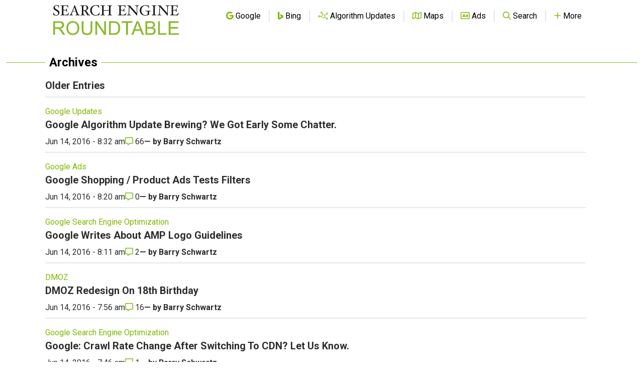

--- FILE ---
content_type: text/html; charset=utf-8
request_url: https://www.google.com/recaptcha/api2/aframe
body_size: 268
content:
<!DOCTYPE HTML><html><head><meta http-equiv="content-type" content="text/html; charset=UTF-8"></head><body><script nonce="Uvu0xuXWRYenKKSm79tO5Q">/** Anti-fraud and anti-abuse applications only. See google.com/recaptcha */ try{var clients={'sodar':'https://pagead2.googlesyndication.com/pagead/sodar?'};window.addEventListener("message",function(a){try{if(a.source===window.parent){var b=JSON.parse(a.data);var c=clients[b['id']];if(c){var d=document.createElement('img');d.src=c+b['params']+'&rc='+(localStorage.getItem("rc::a")?sessionStorage.getItem("rc::b"):"");window.document.body.appendChild(d);sessionStorage.setItem("rc::e",parseInt(sessionStorage.getItem("rc::e")||0)+1);localStorage.setItem("rc::h",'1769807718953');}}}catch(b){}});window.parent.postMessage("_grecaptcha_ready", "*");}catch(b){}</script></body></html>